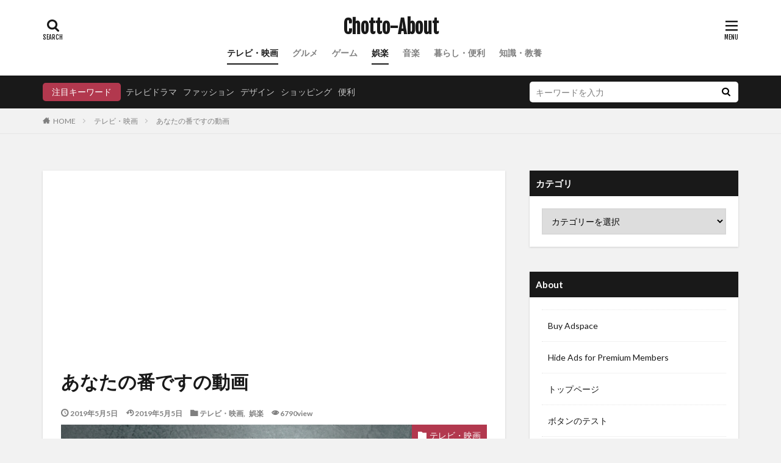

--- FILE ---
content_type: text/html; charset=UTF-8
request_url: https://chotto-about.com/anaban-movie
body_size: 17435
content:
<!DOCTYPE html>

<html lang="ja" id="html" prefix="og: http://ogp.me/ns#">
<head prefix="og: http://ogp.me/ns# fb: http://ogp.me/ns/fb# article: http://ogp.me/ns/article#">
	



	
	
<meta charset="UTF-8">
<title>あなたの番ですの動画│Chotto-About</title>
<link rel='dns-prefetch' href='//widgetlogic.org' />
<link rel='stylesheet' id='wp-block-library-css'  href='https://chotto-about.com/wp-includes/css/dist/block-library/style.min.css?ver=5.5.17' type='text/css' media='all' />
<link rel='stylesheet' id='quads-style-css-css'  href='https://chotto-about.com/wp-content/plugins/quick-adsense-reloaded/includes/gutenberg/dist/blocks.style.build.css?ver=2.0.95' type='text/css' media='all' />
<link rel='stylesheet' id='block-widget-css'  href='https://chotto-about.com/wp-content/plugins/widget-logic/block_widget/css/widget.css?ver=1768233176' type='text/css' media='all' />
<link rel='stylesheet' id='arve-main-css'  href='https://chotto-about.com/wp-content/plugins/advanced-responsive-video-embedder/build/main.css?ver=65e39613de04e27403b1' type='text/css' media='all' />
<link rel='stylesheet' id='tablepress-default-css'  href='https://chotto-about.com/wp-content/plugins/tablepress/css/default.min.css?ver=1.12' type='text/css' media='all' />
<link rel="https://api.w.org/" href="https://chotto-about.com/wp-json/" /><link rel="alternate" type="application/json" href="https://chotto-about.com/wp-json/wp/v2/posts/2449" /><link rel="alternate" type="application/json+oembed" href="https://chotto-about.com/wp-json/oembed/1.0/embed?url=https%3A%2F%2Fchotto-about.com%2Fanaban-movie" />
<link rel="alternate" type="text/xml+oembed" href="https://chotto-about.com/wp-json/oembed/1.0/embed?url=https%3A%2F%2Fchotto-about.com%2Fanaban-movie&#038;format=xml" />
<script>document.cookie = 'quads_browser_width='+screen.width;</script><link class="css-async" rel href="https://chotto-about.com/wp-content/themes/the-thor/css/icon.min.css">
<link class="css-async" rel href="https://fonts.googleapis.com/css?family=Lato:100,300,400,700,900">
<link class="css-async" rel href="https://fonts.googleapis.com/css?family=Fjalla+One">
<link rel="stylesheet" href="https://chotto-about.com/wp-content/themes/the-thor/style.min.css">
<link class="css-async" rel href="https://chotto-about.com/wp-content/themes/the-thor-child/style-user.css?1549875894">
<link rel="canonical" href="https://chotto-about.com/anaban-movie" />
<script src="https://ajax.googleapis.com/ajax/libs/jquery/1.12.4/jquery.min.js"></script>
<meta http-equiv="X-UA-Compatible" content="IE=edge">
<meta name="viewport" content="width=device-width, initial-scale=1, viewport-fit=cover"/>
<style>
.widget.widget_nav_menu ul.menu{border-color: rgba(178,56,78,0.15);}.widget.widget_nav_menu ul.menu li{border-color: rgba(178,56,78,0.75);}.widget.widget_nav_menu ul.menu .sub-menu li{border-color: rgba(178,56,78,0.15);}.widget.widget_nav_menu ul.menu .sub-menu li .sub-menu li:first-child{border-color: rgba(178,56,78,0.15);}.widget.widget_nav_menu ul.menu li a:hover{background-color: rgba(178,56,78,0.75);}.widget.widget_nav_menu ul.menu .current-menu-item > a{background-color: rgba(178,56,78,0.75);}.widget.widget_nav_menu ul.menu li .sub-menu li a:before {color:#b2384e;}.widget.widget_nav_menu ul.menu li a{background-color:#b2384e;}.widget.widget_nav_menu ul.menu .sub-menu a:hover{color:#b2384e;}.widget.widget_nav_menu ul.menu .sub-menu .current-menu-item a{color:#b2384e;}.widget.widget_categories ul{border-color: rgba(178,56,78,0.15);}.widget.widget_categories ul li{border-color: rgba(178,56,78,0.75);}.widget.widget_categories ul .children li{border-color: rgba(178,56,78,0.15);}.widget.widget_categories ul .children li .children li:first-child{border-color: rgba(178,56,78,0.15);}.widget.widget_categories ul li a:hover{background-color: rgba(178,56,78,0.75);}.widget.widget_categories ul .current-menu-item > a{background-color: rgba(178,56,78,0.75);}.widget.widget_categories ul li .children li a:before {color:#b2384e;}.widget.widget_categories ul li a{background-color:#b2384e;}.widget.widget_categories ul .children a:hover{color:#b2384e;}.widget.widget_categories ul .children .current-menu-item a{color:#b2384e;}.widgetSearch__input:hover{border-color:#b2384e;}.widgetCatTitle{background-color:#b2384e;}.widgetCatTitle__inner{background-color:#b2384e;}.widgetSearch__submit:hover{background-color:#b2384e;}.widgetProfile__sns{background-color:#b2384e;}.widget.widget_calendar .calendar_wrap tbody a:hover{background-color:#b2384e;}.widget ul li a:hover{color:#b2384e;}.widget.widget_rss .rsswidget:hover{color:#b2384e;}.widget.widget_tag_cloud a:hover{background-color:#b2384e;}.widget select:hover{border-color:#b2384e;}.widgetSearch__checkLabel:hover:after{border-color:#b2384e;}.widgetSearch__check:checked .widgetSearch__checkLabel:before, .widgetSearch__check:checked + .widgetSearch__checkLabel:before{border-color:#b2384e;}.widgetTab__item.current{border-top-color:#b2384e;}.widgetTab__item:hover{border-top-color:#b2384e;}.searchHead__title{background-color:#b2384e;}.searchHead__submit:hover{color:#b2384e;}.menuBtn__close:hover{color:#b2384e;}.menuBtn__link:hover{color:#b2384e;}@media only screen and (min-width: 992px){.menuBtn__link {background-color:#b2384e;}}.t-headerCenter .menuBtn__link:hover{color:#b2384e;}.searchBtn__close:hover{color:#b2384e;}.searchBtn__link:hover{color:#b2384e;}.breadcrumb__item a:hover{color:#b2384e;}.pager__item{color:#b2384e;}.pager__item:hover, .pager__item-current{background-color:#b2384e; color:#fff;}.page-numbers{color:#b2384e;}.page-numbers:hover, .page-numbers.current{background-color:#b2384e; color:#fff;}.pagePager__item{color:#b2384e;}.pagePager__item:hover, .pagePager__item-current{background-color:#b2384e; color:#fff;}.heading a:hover{color:#b2384e;}.eyecatch__cat{background-color:#b2384e;}.the__category{background-color:#b2384e;}.dateList__item a:hover{color:#b2384e;}.controllerFooter__item:last-child{background-color:#b2384e;}.controllerFooter__close{background-color:#b2384e;}.bottomFooter__topBtn{background-color:#b2384e;}.mask-color{background-color:#b2384e;}.mask-colorgray{background-color:#b2384e;}.pickup3__item{background-color:#b2384e;}.categoryBox__title{color:#b2384e;}.comments__list .comment-meta{background-color:#b2384e;}.comment-respond .submit{background-color:#b2384e;}.prevNext__pop{background-color:#b2384e;}.swiper-pagination-bullet-active{background-color:#b2384e;}.swiper-slider .swiper-button-next, .swiper-slider .swiper-container-rtl .swiper-button-prev, .swiper-slider .swiper-button-prev, .swiper-slider .swiper-container-rtl .swiper-button-next	{background-color:#b2384e;}body{background:#f2f2f2;}.t-headerColor .l-header{background-color:#b2384e;}.t-headerColor .globalNavi::before{background: -webkit-gradient(linear,left top,right top,color-stop(0%,rgba(255,255,255,0)),color-stop(100%,#b2384e));}.t-headerColor .subNavi__link-pickup:hover{color:#b2384e;}.snsFooter{background-color:#b2384e}.widget-main .heading.heading-widget{background-color:#b2384e}.widget-main .heading.heading-widgetsimple{background-color:#b2384e}.widget-main .heading.heading-widgetsimplewide{background-color:#b2384e}.widget-main .heading.heading-widgetwide{background-color:#b2384e}.widget-main .heading.heading-widgetbottom:before{border-color:#b2384e}.widget-main .heading.heading-widgetborder{border-color:#b2384e}.widget-main .heading.heading-widgetborder::before,.widget-main .heading.heading-widgetborder::after{background-color:#b2384e}.widget-side .heading.heading-widget{background-color:#191919}.widget-side .heading.heading-widgetsimple{background-color:#191919}.widget-side .heading.heading-widgetsimplewide{background-color:#191919}.widget-side .heading.heading-widgetwide{background-color:#191919}.widget-side .heading.heading-widgetbottom:before{border-color:#191919}.widget-side .heading.heading-widgetborder{border-color:#191919}.widget-side .heading.heading-widgetborder::before,.widget-side .heading.heading-widgetborder::after{background-color:#191919}.widget-foot .heading.heading-widget{background-color:#191919}.widget-foot .heading.heading-widgetsimple{background-color:#191919}.widget-foot .heading.heading-widgetsimplewide{background-color:#191919}.widget-foot .heading.heading-widgetwide{background-color:#191919}.widget-foot .heading.heading-widgetbottom:before{border-color:#191919}.widget-foot .heading.heading-widgetborder{border-color:#191919}.widget-foot .heading.heading-widgetborder::before,.widget-foot .heading.heading-widgetborder::after{background-color:#191919}.widget-menu .heading.heading-widget{background-color:#b2384e}.widget-menu .heading.heading-widgetsimple{background-color:#b2384e}.widget-menu .heading.heading-widgetsimplewide{background-color:#b2384e}.widget-menu .heading.heading-widgetwide{background-color:#b2384e}.widget-menu .heading.heading-widgetbottom:before{border-color:#b2384e}.widget-menu .heading.heading-widgetborder{border-color:#b2384e}.widget-menu .heading.heading-widgetborder::before,.widget-menu .heading.heading-widgetborder::after{background-color:#b2384e}@media only screen and (min-width: 768px){.still {height: 600px;}}.still.still-movie .still__box{background-image:url(https://chotto-about.com/wp-content/uploads/2019/02/two-girls-1828539-4-768x512.jpg);}@media only screen and (min-width: 768px){.still.still-movie .still__box{background-image:url(https://chotto-about.com/wp-content/uploads/2019/02/two-girls-1828539-4.jpg);}}.pickup3__bg.mask.mask-colorgray{background-color:#d9a300}.rankingBox__bg{background-color:#b2384e}.the__ribbon{background-color:#bc3531}.the__ribbon:after{border-left-color:#bc3531; border-right-color:#bc3531}.eyecatch__link.eyecatch__link-mask:hover::after{content: "READ MORE";}.eyecatch__link.eyecatch__link-maskzoom:hover::after{content: "READ MORE";}.eyecatch__link.eyecatch__link-maskzoomrotate:hover::after{content: "READ MORE";}.postcta-bg{background-color:#3970a2}.content .afTagBox__btnDetail{background-color:#b2384e;}.widget .widgetAfTag__btnDetail{background-color:#b2384e;}.content .afTagBox__btnAf{background-color:#b2384e;}.widget .widgetAfTag__btnAf{background-color:#b2384e;}.content a{color:#1f2bd3;}.phrase a{color:#1f2bd3;}.content .sitemap li a:hover{color:#1f2bd3;}.content h2 a:hover,.content h3 a:hover,.content h4 a:hover,.content h5 a:hover{color:#1f2bd3;}.content ul.menu li a:hover{color:#1f2bd3;}.content .es-LiconBox:before{background-color:#a83f3f;}.content .es-LiconCircle:before{background-color:#a83f3f;}.content .es-BTiconBox:before{background-color:#a83f3f;}.content .es-BTiconCircle:before{background-color:#a83f3f;}.content .es-BiconObi{border-color:#a83f3f;}.content .es-BiconCorner:before{background-color:#a83f3f;}.content .es-BiconCircle:before{background-color:#a83f3f;}.content .es-BmarkHatena::before{background-color:#005293;}.content .es-BmarkExcl::before{background-color:#b60105;}.content .es-BmarkQ::before{background-color:#005293;}.content .es-BmarkQ::after{border-top-color:#005293;}.content .es-BmarkA::before{color:#b60105;}.content .es-BsubTradi::before{color:#ffffff;background-color:#b60105;border-color:#b60105;}.btn__link-primary{color:#ffffff; background-color:#b2384e;}.content .btn__link-primary{color:#ffffff; background-color:#b2384e;}.searchBtn__contentInner .btn__link-search{color:#ffffff; background-color:#b2384e;}.btn__link-secondary{color:#ffffff; background-color:#b2384e;}.content .btn__link-secondary{color:#ffffff; background-color:#b2384e;}.btn__link-search{color:#ffffff; background-color:#b2384e;}.btn__link-normal{color:#b2384e;}.content .btn__link-normal{color:#b2384e;}.btn__link-normal:hover{background-color:#b2384e;}.content .btn__link-normal:hover{background-color:#b2384e;}.comments__list .comment-reply-link{color:#b2384e;}.comments__list .comment-reply-link:hover{background-color:#b2384e;}@media only screen and (min-width: 992px){.subNavi__link-pickup{color:#b2384e;}}@media only screen and (min-width: 992px){.subNavi__link-pickup:hover{background-color:#b2384e;}}.partsH2-4 h2{color:#191919;}.partsH2-4 h2::before{border-color:#b2384e;}.partsH2-4 h2::after{border-color:#d8d8d8;}.partsH3-61 h3{color:#191919;}.partsH3-61 h3::after{background-color:#b2384e;}.content h4{color:#191919}.content h5{color:#191919}.content ul > li::before{color:#a83f3f;}.content ul{color:#191919;}.content ol > li::before{color:#a83f3f; border-color:#a83f3f;}.content ol > li > ol > li::before{background-color:#a83f3f; border-color:#a83f3f;}.content ol > li > ol > li > ol > li::before{color:#a83f3f; border-color:#a83f3f;}.content ol{color:#191919;}.content .balloon .balloon__text{color:#191919; background-color:#f2f2f2;}.content .balloon .balloon__text-left:before{border-left-color:#f2f2f2;}.content .balloon .balloon__text-right:before{border-right-color:#f2f2f2;}.content .balloon-boder .balloon__text{color:#191919; background-color:#ffffff;  border-color:#d8d8d8;}.content .balloon-boder .balloon__text-left:before{border-left-color:#d8d8d8;}.content .balloon-boder .balloon__text-left:after{border-left-color:#ffffff;}.content .balloon-boder .balloon__text-right:before{border-right-color:#d8d8d8;}.content .balloon-boder .balloon__text-right:after{border-right-color:#ffffff;}.content blockquote{color:#191919; background-color:#f2f2f2;}.content blockquote::before{color:#d8d8d8;}.content table{color:#191919; border-top-color:#E5E5E5; border-left-color:#E5E5E5;}.content table th{background:#7f7f7f; color:#ffffff; ;border-right-color:#E5E5E5; border-bottom-color:#E5E5E5;}.content table td{background:#ffffff; ;border-right-color:#E5E5E5; border-bottom-color:#E5E5E5;}.content table tr:nth-child(odd) td{background-color:#f2f2f2;}
</style>
		<style type="text/css" id="wp-custom-css">
			/*ボタンアニメーション*/
/* https://www.nxworld.net/tips/10-css-cute-design-good-chemistry-button-design-and-hover-effect.html */
.button-act,
.button-act span {
  -webkit-animation: 2s float ease-in-out infinite;
  animation: 2s float ease-in-out infinite;
}

@-webkit-keyframes float {
  50% {
    -webkit-transform: translateY(-20px);
  }
}
@keyframes float {
  50% {
    transform: translateY(-20px);
  }
}
@-webkit-keyframes shadow {
  50% {
    width: 70%;
    height: 18px;
  }
}
@keyframes shadow {
  50% {
    width: 70%;
    height: 18px;
  }
}

.button-act {
  display: inline-block;
  -webkit-transition: .3s ease-in-out;
  transition: .3s ease-in-out;
}
.button-act:hover {
  -webkit-animation: bounce 2s ease-in-out;
  animation: bounce 2s ease-in-out;
}
@-webkit-keyframes bounce {
  5%  { -webkit-transform: scale(1.1, .8); }
  10% { -webkit-transform: scale(.8, 1.1) translateY(-5px); }
  15% { -webkit-transform: scale(1, 1); }
}
@keyframes bounce {
  5%  { transform: scale(1.1, .8); }
  10% { transform: scale(.8, 1.1) translateY(-5px); }
  15% { transform: scale(1, 1); }
}
/* ========================================================================== 
　実勢者の声
 ========================================================================== */
 
 .voiceBox{
 	display: flex;
 	justify-content: space-between;
 	margin-bottom: 30px;
 	background: #fff;
 	padding: 20px;
 	border: 6px solid #ffac00;
 	box-shadow: 10px 10px #d88a00;
 }
.voiceImg{
	width: 25%;
}
.voiceTxt{
	width: 70%;
}
.voiceName{
	font-size: 1.2rem;
	font-weight: bold;
	padding: 0 0.5rem;
	border-bottom: 1px solid #555;
	margin-bottom: 10px;
}
.voiceJisseki{
	color: #fc4349;
	font-size: 3rem;
	font-weight: bold;
}
.voiceLead{
	font-size:1.6rem;
}
		</style>
		<meta property="og:site_name" content="Chotto-About" />
<meta property="og:type" content="article" />
<meta property="og:title" content="あなたの番ですの動画" />
<meta property="og:description" content="ドラマ「あなたの番です」の動画配信についての情報をご案内します。 　　　　　　　 [&hellip;]" />
<meta property="og:url" content="https://chotto-about.com/anaban-movie" />
<meta property="og:image" content="https://chotto-about.com/wp-content/uploads/2019/04/7c1bb005fc6bd284178a19fb3e210833_s.jpg" />
<meta name="twitter:card" content="summary_large_image" />
<meta name="twitter:site" content="@examples" />

<!-- Global site tag (gtag.js) - Google Analytics -->
<script async src="https://www.googletagmanager.com/gtag/js?id=UA-97404046-3"></script>
<script>
  window.dataLayer = window.dataLayer || [];
  function gtag(){dataLayer.push(arguments);}
  gtag('js', new Date());

  gtag('config', 'UA-97404046-3');
</script>



<meta name="google-site-verification" content="oPl7XhSro0TBJUnZjcx1dIjneGBQtxOCAXhpJgdrurA" />
</head>
<body class="t-logoSp25 t-logoPc40 t-headerCenter t-footerFixed" id="top">


  <!--l-header-->
  <header class="l-header l-header-shadow">
    <div class="container container-header">

      <!--logo-->
			<p class="siteTitle">
				<a class="siteTitle__link" href="https://chotto-about.com">
											Chotto-About					        </a>
      </p>      <!--/logo-->


      				<!--globalNavi-->
				<nav class="globalNavi">
					<div class="globalNavi__inner">
            <ul class="globalNavi__list"><li id="menu-item-2181" class="menu-item menu-item-type-taxonomy menu-item-object-category current-post-ancestor current-menu-parent current-post-parent menu-item-2181"><a href="https://chotto-about.com/category/tv-movie">テレビ・映画</a></li>
<li id="menu-item-2182" class="menu-item menu-item-type-taxonomy menu-item-object-category menu-item-2182"><a href="https://chotto-about.com/category/gurume">グルメ</a></li>
<li id="menu-item-2183" class="menu-item menu-item-type-taxonomy menu-item-object-category menu-item-2183"><a href="https://chotto-about.com/category/game">ゲーム</a></li>
<li id="menu-item-2184" class="menu-item menu-item-type-taxonomy menu-item-object-category current-post-ancestor current-menu-parent current-post-parent menu-item-2184"><a href="https://chotto-about.com/category/entertainment">娯楽</a></li>
<li id="menu-item-2185" class="menu-item menu-item-type-taxonomy menu-item-object-category menu-item-2185"><a href="https://chotto-about.com/category/music">音楽</a></li>
<li id="menu-item-2186" class="menu-item menu-item-type-taxonomy menu-item-object-category menu-item-2186"><a href="https://chotto-about.com/category/kurashi">暮らし・便利</a></li>
<li id="menu-item-2187" class="menu-item menu-item-type-taxonomy menu-item-object-category menu-item-2187"><a href="https://chotto-about.com/category/knowledge">知識・教養</a></li>
</ul>					</div>
				</nav>
				<!--/globalNavi-->
			

			

            <!--searchBtn-->
			<div class="searchBtn searchBtn-right">
        <input class="searchBtn__checkbox" id="searchBtn-checkbox" type="checkbox">
        <label class="searchBtn__link searchBtn__link-text icon-search" for="searchBtn-checkbox"></label>
        <label class="searchBtn__unshown" for="searchBtn-checkbox"></label>

        <div class="searchBtn__content">
          <div class="searchBtn__scroll">
            <label class="searchBtn__close" for="searchBtn-checkbox"><i class="icon-close"></i>CLOSE</label>
            <div class="searchBtn__contentInner">
              <aside class="widget">
  <div class="widgetSearch">
    <form method="get" action="https://chotto-about.com" target="_top">
  <div class="widgetSearch__contents">
    <h3 class="heading heading-tertiary">キーワード</h3>
    <input class="widgetSearch__input widgetSearch__input-max" type="text" name="s" placeholder="キーワードを入力" value="">

        <ol class="widgetSearch__word">
            <li class="widgetSearch__wordItem"><a href="https://chotto-about.com?s=テレビドラマ">テレビドラマ</a></li>
	              <li class="widgetSearch__wordItem"><a href="https://chotto-about.com?s=ファッション">ファッション</a></li>
	              <li class="widgetSearch__wordItem"><a href="https://chotto-about.com?s=デザイン">デザイン</a></li>
	              <li class="widgetSearch__wordItem"><a href="https://chotto-about.com?s=ショッピング">ショッピング</a></li>
	              <li class="widgetSearch__wordItem"><a href="https://chotto-about.com?s=便利">便利</a></li>
	      </ol>
    
  </div>

  <div class="widgetSearch__contents">
    <h3 class="heading heading-tertiary">カテゴリー</h3>
	<select  name='cat' id='cat_6972fa96c36f9' class='widgetSearch__select' >
	<option value=''>カテゴリーを選択</option>
	<option class="level-0" value="1">New</option>
	<option class="level-0" value="2">ゲーム</option>
	<option class="level-0" value="3">音楽</option>
	<option class="level-0" value="4">知識・教養</option>
	<option class="level-0" value="7">娯楽</option>
	<option class="level-0" value="8">ショッピング</option>
	<option class="level-0" value="9">車・交通</option>
	<option class="level-0" value="10">暮らし・便利</option>
	<option class="level-0" value="11">観光・旅行</option>
	<option class="level-0" value="13">スポーツ</option>
	<option class="level-0" value="43">グルメ</option>
	<option class="level-0" value="118">IT・通信</option>
	<option class="level-0" value="119">健康</option>
	<option class="level-0" value="122">美容</option>
	<option class="level-0" value="123">テレビ・映画</option>
</select>
  </div>

  	<div class="widgetSearch__tag">
    <h3 class="heading heading-tertiary">タグ</h3>
    <label><input class="widgetSearch__check" type="checkbox" name="tag[]" value="atm" /><span class="widgetSearch__checkLabel">atm</span></label><label><input class="widgetSearch__check" type="checkbox" name="tag[]" value="iphone" /><span class="widgetSearch__checkLabel">iphone</span></label><label><input class="widgetSearch__check" type="checkbox" name="tag[]" value="%e3%81%82%e3%81%b9%e3%81%ae%e3%83%8f%e3%83%ab%e3%82%ab%e3%82%b9" /><span class="widgetSearch__checkLabel">あべのハルカス</span></label><label><input class="widgetSearch__check" type="checkbox" name="tag[]" value="%e3%81%90%e3%81%99%e3%82%8a%e3%81%9a%e3%82%80" /><span class="widgetSearch__checkLabel">ぐすりずむ</span></label><label><input class="widgetSearch__check" type="checkbox" name="tag[]" value="%e3%81%9f%e3%81%93%e7%84%bc%e3%81%8d" /><span class="widgetSearch__checkLabel">たこ焼き</span></label><label><input class="widgetSearch__check" type="checkbox" name="tag[]" value="%e3%81%ab%e3%82%83%e3%82%93%e3%81%93%e5%a4%a7%e6%88%a6%e4%ba%89" /><span class="widgetSearch__checkLabel">にゃんこ大戦争</span></label><label><input class="widgetSearch__check" type="checkbox" name="tag[]" value="%e3%82%86%e3%81%86%e3%81%a1%e3%82%87" /><span class="widgetSearch__checkLabel">ゆうちょ</span></label><label><input class="widgetSearch__check" type="checkbox" name="tag[]" value="%e3%82%86%e3%81%86%e3%81%a1%e3%82%87%e9%8a%80%e8%a1%8c" /><span class="widgetSearch__checkLabel">ゆうちょ銀行</span></label><label><input class="widgetSearch__check" type="checkbox" name="tag[]" value="%e3%82%a2%e3%82%ad%e3%83%8d%e3%83%bc%e3%82%bf%e3%83%bc" /><span class="widgetSearch__checkLabel">アキネーター</span></label><label><input class="widgetSearch__check" type="checkbox" name="tag[]" value="%e3%82%a8%e3%82%b3%e3%82%ab%e3%83%bc%e6%b8%9b%e7%a8%8e" /><span class="widgetSearch__checkLabel">エコカー減税</span></label><label><input class="widgetSearch__check" type="checkbox" name="tag[]" value="%e3%82%ab%e3%83%ab%e3%83%87%e3%82%a3" /><span class="widgetSearch__checkLabel">カルディ</span></label><label><input class="widgetSearch__check" type="checkbox" name="tag[]" value="%e3%82%ac%e3%82%b9" /><span class="widgetSearch__checkLabel">ガス</span></label><label><input class="widgetSearch__check" type="checkbox" name="tag[]" value="%e3%82%b0%e3%83%ab%e3%83%a1" /><span class="widgetSearch__checkLabel">グルメ</span></label><label><input class="widgetSearch__check" type="checkbox" name="tag[]" value="%e3%82%b3%e3%83%a1%e3%83%aa" /><span class="widgetSearch__checkLabel">コメリ</span></label><label><input class="widgetSearch__check" type="checkbox" name="tag[]" value="%e3%82%b3%e3%83%bc%e3%83%92%e3%83%bc" /><span class="widgetSearch__checkLabel">コーヒー</span></label><label><input class="widgetSearch__check" type="checkbox" name="tag[]" value="%e3%82%b3%e3%83%bc%e3%83%97%e3%83%87%e3%83%aa" /><span class="widgetSearch__checkLabel">コープデリ</span></label><label><input class="widgetSearch__check" type="checkbox" name="tag[]" value="%e3%82%b5%e3%82%a4%e3%82%b3%e3%83%91%e3%82%b9" /><span class="widgetSearch__checkLabel">サイコパス</span></label><label><input class="widgetSearch__check" type="checkbox" name="tag[]" value="%e3%82%b7%e3%83%a3%e3%83%88%e3%83%ac%e3%83%bc%e3%82%bc" /><span class="widgetSearch__checkLabel">シャトレーゼ</span></label><label><input class="widgetSearch__check" type="checkbox" name="tag[]" value="%e3%82%b9%e3%82%a4%e3%83%bc%e3%83%84" /><span class="widgetSearch__checkLabel">スイーツ</span></label><label><input class="widgetSearch__check" type="checkbox" name="tag[]" value="%e3%83%89%e3%83%a9%e3%82%a4%e3%83%96" /><span class="widgetSearch__checkLabel">ドライブ</span></label><label><input class="widgetSearch__check" type="checkbox" name="tag[]" value="%e3%83%89%e3%83%a9%e3%83%83%e3%82%b0%e3%82%b9%e3%83%88%e3%82%a2" /><span class="widgetSearch__checkLabel">ドラッグストア</span></label><label><input class="widgetSearch__check" type="checkbox" name="tag[]" value="%e3%83%90%e3%83%83%e3%82%af%e3%82%a2%e3%83%83%e3%83%97" /><span class="widgetSearch__checkLabel">バックアップ</span></label><label><input class="widgetSearch__check" type="checkbox" name="tag[]" value="%e3%83%95%e3%82%a1%e3%83%9f%e3%83%ac%e3%82%b9" /><span class="widgetSearch__checkLabel">ファミレス</span></label><label><input class="widgetSearch__check" type="checkbox" name="tag[]" value="%e3%83%9b%e3%83%bc%e3%83%a0%e3%82%bb%e3%83%b3%e3%82%bf%e3%83%bc" /><span class="widgetSearch__checkLabel">ホームセンター</span></label><label><input class="widgetSearch__check" type="checkbox" name="tag[]" value="%e3%83%9e%e3%83%84%e3%83%a2%e3%83%88%e3%82%ad%e3%83%a8%e3%82%b7" /><span class="widgetSearch__checkLabel">マツモトキヨシ</span></label><label><input class="widgetSearch__check" type="checkbox" name="tag[]" value="%e3%83%a1%e3%83%8b%e3%83%a5%e3%83%bc" /><span class="widgetSearch__checkLabel">メニュー</span></label><label><input class="widgetSearch__check" type="checkbox" name="tag[]" value="%e3%83%a9%e3%83%bc%e3%83%a1%e3%83%b3" /><span class="widgetSearch__checkLabel">ラーメン</span></label><label><input class="widgetSearch__check" type="checkbox" name="tag[]" value="%e3%83%ac%e3%82%b3%e3%83%81%e3%83%a7%e3%82%af" /><span class="widgetSearch__checkLabel">レコチョク</span></label><label><input class="widgetSearch__check" type="checkbox" name="tag[]" value="%e3%83%ac%e3%82%b7%e3%83%94" /><span class="widgetSearch__checkLabel">レシピ</span></label><label><input class="widgetSearch__check" type="checkbox" name="tag[]" value="%e3%83%ac%e3%82%bf%e3%83%bc%e3%83%91%e3%83%83%e3%82%af" /><span class="widgetSearch__checkLabel">レターパック</span></label><label><input class="widgetSearch__check" type="checkbox" name="tag[]" value="%e3%83%af%e3%82%a4%e3%83%a2%e3%83%90%e3%82%a4%e3%83%ab" /><span class="widgetSearch__checkLabel">ワイモバイル</span></label><label><input class="widgetSearch__check" type="checkbox" name="tag[]" value="%e4%b8%8d%e4%ba%8c%e5%ae%b6" /><span class="widgetSearch__checkLabel">不二家</span></label><label><input class="widgetSearch__check" type="checkbox" name="tag[]" value="%e4%ba%ac%e6%80%a5" /><span class="widgetSearch__checkLabel">京急</span></label><label><input class="widgetSearch__check" type="checkbox" name="tag[]" value="%e4%bd%9c%e3%82%8a%e6%96%b9" /><span class="widgetSearch__checkLabel">作り方</span></label><label><input class="widgetSearch__check" type="checkbox" name="tag[]" value="%e5%8f%97%e9%a8%93" /><span class="widgetSearch__checkLabel">受験</span></label><label><input class="widgetSearch__check" type="checkbox" name="tag[]" value="%e5%90%8d%e6%89%80" /><span class="widgetSearch__checkLabel">名所</span></label><label><input class="widgetSearch__check" type="checkbox" name="tag[]" value="%e5%96%b6%e6%a5%ad%e6%99%82%e9%96%93" /><span class="widgetSearch__checkLabel">営業時間</span></label><label><input class="widgetSearch__check" type="checkbox" name="tag[]" value="%e5%9b%bd%e6%b0%91%e7%94%9f%e6%b4%bb%e3%82%bb%e3%83%b3%e3%82%bf%e3%83%bc" /><span class="widgetSearch__checkLabel">国民生活センター</span></label><label><input class="widgetSearch__check" type="checkbox" name="tag[]" value="%e5%9c%b0%e5%9b%b3" /><span class="widgetSearch__checkLabel">地図</span></label><label><input class="widgetSearch__check" type="checkbox" name="tag[]" value="%e5%a4%a7%e9%98%aa" /><span class="widgetSearch__checkLabel">大阪</span></label><label><input class="widgetSearch__check" type="checkbox" name="tag[]" value="%e5%ae%9a%e5%bd%a2%e5%a4%96" /><span class="widgetSearch__checkLabel">定形外</span></label><label><input class="widgetSearch__check" type="checkbox" name="tag[]" value="%e5%b1%95%e6%9c%9b%e5%8f%b0" /><span class="widgetSearch__checkLabel">展望台</span></label><label><input class="widgetSearch__check" type="checkbox" name="tag[]" value="%e5%b9%b8%e6%a5%bd%e8%8b%91" /><span class="widgetSearch__checkLabel">幸楽苑</span></label><label><input class="widgetSearch__check" type="checkbox" name="tag[]" value="%e6%96%99%e7%90%86" /><span class="widgetSearch__checkLabel">料理</span></label><label><input class="widgetSearch__check" type="checkbox" name="tag[]" value="%e6%97%a5%e6%9c%ac%e5%9c%b0%e5%9b%b3" /><span class="widgetSearch__checkLabel">日本地図</span></label><label><input class="widgetSearch__check" type="checkbox" name="tag[]" value="%e6%9d%b1%e9%80%b2" /><span class="widgetSearch__checkLabel">東進</span></label><label><input class="widgetSearch__check" type="checkbox" name="tag[]" value="%e6%a8%a1%e8%a9%a6" /><span class="widgetSearch__checkLabel">模試</span></label><label><input class="widgetSearch__check" type="checkbox" name="tag[]" value="%e6%a8%aa%e6%b5%9c" /><span class="widgetSearch__checkLabel">横浜</span></label><label><input class="widgetSearch__check" type="checkbox" name="tag[]" value="%e7%94%9f%e5%8d%94" /><span class="widgetSearch__checkLabel">生協</span></label><label><input class="widgetSearch__check" type="checkbox" name="tag[]" value="%e7%9d%a1%e7%9c%a0%e3%82%b5%e3%83%97%e3%83%aa" /><span class="widgetSearch__checkLabel">睡眠サプリ</span></label><label><input class="widgetSearch__check" type="checkbox" name="tag[]" value="%e8%87%aa%e5%8b%95%e8%bb%8a%e7%a8%8e" /><span class="widgetSearch__checkLabel">自動車税</span></label><label><input class="widgetSearch__check" type="checkbox" name="tag[]" value="%e8%87%aa%e8%a1%9b%e9%9a%8a" /><span class="widgetSearch__checkLabel">自衛隊</span></label><label><input class="widgetSearch__check" type="checkbox" name="tag[]" value="%e8%a5%bf%e6%9d%be%e5%b1%8b" /><span class="widgetSearch__checkLabel">西松屋</span></label><label><input class="widgetSearch__check" type="checkbox" name="tag[]" value="%e8%a5%bf%e6%bf%83%e9%81%8b%e8%bc%b8" /><span class="widgetSearch__checkLabel">西濃運輸</span></label><label><input class="widgetSearch__check" type="checkbox" name="tag[]" value="%e8%a6%b3%e5%85%89" /><span class="widgetSearch__checkLabel">観光</span></label><label><input class="widgetSearch__check" type="checkbox" name="tag[]" value="%e8%a6%b3%e5%85%89%e5%9c%b0" /><span class="widgetSearch__checkLabel">観光地</span></label><label><input class="widgetSearch__check" type="checkbox" name="tag[]" value="%e8%a8%ba%e6%96%ad" /><span class="widgetSearch__checkLabel">診断</span></label><label><input class="widgetSearch__check" type="checkbox" name="tag[]" value="%e9%81%85%e5%bb%b6" /><span class="widgetSearch__checkLabel">遅延</span></label><label><input class="widgetSearch__check" type="checkbox" name="tag[]" value="%e9%81%93%e3%81%ae%e9%a7%85" /><span class="widgetSearch__checkLabel">道の駅</span></label><label><input class="widgetSearch__check" type="checkbox" name="tag[]" value="%e9%83%b5%e4%be%bf" /><span class="widgetSearch__checkLabel">郵便</span></label><label><input class="widgetSearch__check" type="checkbox" name="tag[]" value="%e9%83%b5%e4%be%bf%e5%b1%80" /><span class="widgetSearch__checkLabel">郵便局</span></label><label><input class="widgetSearch__check" type="checkbox" name="tag[]" value="%e9%87%8d%e9%87%8f%e7%a8%8e" /><span class="widgetSearch__checkLabel">重量税</span></label><label><input class="widgetSearch__check" type="checkbox" name="tag[]" value="%e9%87%91%e8%9e%8d%e6%a9%9f%e9%96%a2" /><span class="widgetSearch__checkLabel">金融機関</span></label><label><input class="widgetSearch__check" type="checkbox" name="tag[]" value="%e9%8a%80%e8%a1%8c" /><span class="widgetSearch__checkLabel">銀行</span></label><label><input class="widgetSearch__check" type="checkbox" name="tag[]" value="%e9%98%b2%e8%a1%9b%e5%ba%81" /><span class="widgetSearch__checkLabel">防衛庁</span></label><label><input class="widgetSearch__check" type="checkbox" name="tag[]" value="%e9%98%b2%e8%a1%9b%e7%9c%81" /><span class="widgetSearch__checkLabel">防衛省</span></label><label><input class="widgetSearch__check" type="checkbox" name="tag[]" value="%e9%9b%bb%e6%b0%97" /><span class="widgetSearch__checkLabel">電気</span></label><label><input class="widgetSearch__check" type="checkbox" name="tag[]" value="%e9%9b%bb%e8%a9%b1%e7%95%aa%e5%8f%b7%e6%a4%9c%e7%b4%a2" /><span class="widgetSearch__checkLabel">電話番号検索</span></label><label><input class="widgetSearch__check" type="checkbox" name="tag[]" value="%e9%9f%b3%e6%a5%bd" /><span class="widgetSearch__checkLabel">音楽</span></label>  </div>
  
  <div class="btn btn-search">
    <button class="btn__link btn__link-search" type="submit" value="search">検索</button>
  </div>
</form>
  </div>
</aside>
            </div>
          </div>
        </div>
      </div>
			<!--/searchBtn-->
      

            <!--menuBtn-->
			<div class="menuBtn">
        <input class="menuBtn__checkbox" id="menuBtn-checkbox" type="checkbox">
        <label class="menuBtn__link menuBtn__link-text icon-menu" for="menuBtn-checkbox"></label>
        <label class="menuBtn__unshown" for="menuBtn-checkbox"></label>
        <div class="menuBtn__content">
          <div class="menuBtn__scroll">
            <label class="menuBtn__close" for="menuBtn-checkbox"><i class="icon-close"></i>CLOSE</label>
            <div class="menuBtn__contentInner">
															<nav class="menuBtn__navi">
	              		                	<div class="btn btn-center"><a class="btn__link btn__link-normal" href="https://fit-theme.com/the-thor/">　DOWNLOAD　</a></div>
										                <ul class="menuBtn__naviList">
																					<li class="menuBtn__naviItem"><a class="menuBtn__naviLink icon-facebook" href="https://www.facebook.com/https://www.facebook.com/ChottoAbout/"></a></li>
											                </ul>
								</nav>
	              															            </div>
          </div>
        </div>
			</div>
			<!--/menuBtn-->
      
    </div>
  </header>
  <!--/l-header-->


  <!--l-headerBottom-->
  <div class="l-headerBottom">

    			<!--searchHead-->
			<div class="searchHead">

				<div class="container container-searchHead">
											<div class="searchHead__keyword">
							<span class="searchHead__title">
																	注目キーワード															</span>
															<ol class="searchHead__keywordList">
																			<li class="searchHead__keywordItem"><a href="https://chotto-about.com?s=テレビドラマ">テレビドラマ</a></li>
																												<li class="searchHead__keywordItem"><a href="https://chotto-about.com?s=ファッション">ファッション</a></li>
																												<li class="searchHead__keywordItem"><a href="https://chotto-about.com?s=デザイン">デザイン</a></li>
																												<li class="searchHead__keywordItem"><a href="https://chotto-about.com?s=ショッピング">ショッピング</a></li>
																												<li class="searchHead__keywordItem"><a href="https://chotto-about.com?s=便利">便利</a></li>
																	</ol>
													</div>
										<div class="searchHead__search ">
						<form class="searchHead__form" method="get" target="_top" action="https://chotto-about.com/">
	            <input class="searchHead__input" type="text" maxlength="50" name="s" placeholder="キーワードを入力" value="">
	            <button class="searchHead__submit icon-search" type="submit" value="search"></button>
	          </form>
					</div>
				</div>
			</div>
			<!--/searchHead-->
    
		
	  
  </div>
  <!--l-headerBottom-->


  
  <div class="wider">
    <div class="breadcrumb"><ul class="breadcrumb__list container"><li class="breadcrumb__item icon-home"><a href="https://chotto-about.com">HOME</a></li><li class="breadcrumb__item"><a href="https://chotto-about.com/category/tv-movie">テレビ・映画</a></li><li class="breadcrumb__item breadcrumb__item-current"><a href="https://chotto-about.com/anaban-movie">あなたの番ですの動画</a></li></ul></div>  </div>





  <!--l-wrapper-->
  <div class="l-wrapper">

    <!--l-main-->
        <main class="l-main u-shadow">

<!-- カテゴリによる表示分岐 -->
<!--トップリンク広告-->
	
<script async src="//pagead2.googlesyndication.com/pagead/js/adsbygoogle.js"></script>
<!-- chottabout-top-link -->
<ins class="adsbygoogle"
     style="display:block"
     data-ad-client="ca-pub-1574519923674727"
     data-ad-slot="9773933924"
     data-ad-format="link"
     data-full-width-responsive="true"></ins>
<script>
(adsbygoogle = window.adsbygoogle || []).push({});
</script>

<!--トップリンク広告終わり-->		
		<br>		

<!-- カテゴリによる表示分岐終わり -->
		
      <div class="dividerBottom">


              <h1 class="heading heading-primary">あなたの番ですの動画</h1>

        <ul class="dateList dateList-main">
                      <li class="dateList__item icon-clock">2019年5月5日</li>
                                <li class="dateList__item icon-update">2019年5月5日</li>
                      <li class="dateList__item icon-folder"><a href="https://chotto-about.com/category/tv-movie" rel="category tag">テレビ・映画</a>, <a href="https://chotto-about.com/category/entertainment" rel="category tag">娯楽</a></li>
		                        <li class="dateList__item icon-eye">6790view</li>
                            </ul>

                <div class="eyecatch eyecatch-main">
          <span class="eyecatch__cat eyecatch__cat-big cc-bg123"><a href="https://chotto-about.com/category/tv-movie">テレビ・映画</a></span>          <span class="eyecatch__link">
                      <img width="640" height="427" src="https://chotto-about.com/wp-content/uploads/2019/04/7c1bb005fc6bd284178a19fb3e210833_s.jpg" class="attachment-icatch768 size-icatch768 wp-post-image" alt="" loading="lazy" />                    </span>
        </div>
        
      



                <!--post_top_widget-->
        <div class="dividerBottom">
		  <aside class="widget widget-main  widget_fit_aditem_class"><div class="adWidget adWidget-no">
<script async src="//pagead2.googlesyndication.com/pagead/js/adsbygoogle.js"></script>
<ins class="adsbygoogle"
     style="display:block; text-align:center;"
     data-ad-layout="in-article"
     data-ad-format="fluid"
     data-ad-client="ca-pub-1574519923674727"
     data-ad-slot="7074256921"></ins>
<script>
     (adsbygoogle = window.adsbygoogle || []).push({});
</script>
</div></aside>        </div>
        <!--/post_top_widget-->
		

        <!--postContents-->
        <div class="postContents">
          

		            <section class="content partsH2-4 partsH3-61">
			<p>ドラマ「あなたの番です」の動画配信についての情報をご案内します。</p>
<!-- WP QUADS Content Ad Plugin v. 2.0.95 -->
<div class="quads-location quads-ad1" id="quads-ad1" style="float:none;margin:10px;">
　　　　　　　　　<script async src="//pagead2.googlesyndication.com/pagead/js/adsbygoogle.js"></script>
<ins class="adsbygoogle"
     style="display:block; text-align:center;"
     data-ad-layout="in-article"
     data-ad-format="fluid"
     data-ad-client="ca-pub-1574519923674727"
     data-ad-slot="6821021546"></ins>
<script>
     (adsbygoogle = window.adsbygoogle || []).push({});
</script>
</div>


		<div class="outline">
		  <span class="outline__title">目次</span>
		  <input class="outline__toggle" id="outline__toggle" type="checkbox" >
		  <label class="outline__switch" for="outline__toggle"></label>
		  <ul class="outline__list outline__list-1"><li class="outline__item"><ul class="outline__list outline__list-2"><li class="outline__item"><a class="outline__link" href="#outline__0_1"><span class="outline__number">0.1</span> あなたの番ですを見逃した時に便利な動画サイト</a><ul class="outline__list outline__list-3"><li class="outline__item"><a class="outline__link" href="#outline__0_1_1"><span class="outline__number">0.1.1</span> あなたの番ですの動画　第１話</a></li></ul></li></ul></li><li class="outline__item"><a class="outline__link" href="#outline__1"><span class="outline__number">1</span> 【公式動画】5分でわかる！第1話ダイジェスト「あなたの番です」</a><ul class="outline__list outline__list-2"><li class="outline__item"><ul class="outline__list outline__list-3"><li class="outline__item"><a class="outline__link" href="#outline__1_1_1"><span class="outline__number">1.1.1</span> あなたの番ですの動画　第２話</a></li></ul></li></ul></li><li class="outline__item"><a class="outline__link" href="#outline__2"><span class="outline__number">2</span> 【公式動画】5分でわかる！第2話ダイジェスト「あなたの番です」</a><ul class="outline__list outline__list-2"><li class="outline__item"><ul class="outline__list outline__list-3"><li class="outline__item"><a class="outline__link" href="#outline__2_1_1"><span class="outline__number">2.1.1</span> あなたの番ですの動画　第３話</a></li></ul></li></ul></li><li class="outline__item"><a class="outline__link" href="#outline__3"><span class="outline__number">3</span> 【公式動画】5分でわかる！第3話ダイジェスト「あなたの番です」</a><ul class="outline__list outline__list-2"><li class="outline__item"><ul class="outline__list outline__list-3"><li class="outline__item"><a class="outline__link" href="#outline__3_1_1"><span class="outline__number">3.1.1</span> あなたの番ですのまとめ動画</a></li><li class="outline__item"><a class="outline__link" href="#outline__3_1_2"><span class="outline__number">3.1.2</span> huluであなたの番です</a></li><li class="outline__item"><a class="outline__link" href="#outline__3_1_3"><span class="outline__number">3.1.3</span> あなたの番ですの再放送</a></li></ul></li></ul></li></ul>
		</div><h2 id="outline__0_1">あなたの番ですを見逃した時に便利な動画サイト</h2>
<p>日テレ系列のドラマ・あなたの番ですは、見逃した時でも見逃し配信でキャッチアップする方法があります。日テレつながりで、日テレオンデマンドでは、放送後に期間限定でドラマの最新話を配信しています。<br />
あなたの番ですを見逃した時は、TverやGYAO！の動画共有サイトで、見逃し配信を視聴する方法もあります。配信は放送後1週間限定、無料で視聴できますが間に入るCMはスキップできません。<br />
あなたの番ですを見逃した時、pandoraやDailymotionにアクセスして視聴するという人も多いでしょう。ただ、こうしたサイトにドラマをアップすること自体が違法行為で、しかもウイスル感染のリスクが高いのがデメリットになります。</p>
<!-- WP QUADS Content Ad Plugin v. 2.0.95 -->
<div class="quads-location quads-ad2" id="quads-ad2" style="float:none;margin:10px;">
　　　　　　　　　<script async src="//pagead2.googlesyndication.com/pagead/js/adsbygoogle.js"></script>
<ins class="adsbygoogle"
     style="display:block; text-align:center;"
     data-ad-layout="in-article"
     data-ad-format="fluid"
     data-ad-client="ca-pub-1574519923674727"
     data-ad-slot="6821021546"></ins>
<script>
     (adsbygoogle = window.adsbygoogle || []).push({});
</script>
</div>

<p>&nbsp;</p>
<h3 id="outline__0_1_1">あなたの番ですの動画　第１話</h3>
<h1 id="outline__1" class="title style-scope ytd-video-primary-info-renderer">【公式動画】5分でわかる！第1話ダイジェスト「あなたの番です」</h1>
<p>https://youtu.be/dCRhMa8oSy8</p>
<!-- WP QUADS Content Ad Plugin v. 2.0.95 -->
<div class="quads-location quads-ad3" id="quads-ad3" style="float:none;margin:10px;">
　　　　　　　　　<script async src="//pagead2.googlesyndication.com/pagead/js/adsbygoogle.js"></script>
<ins class="adsbygoogle"
     style="display:block; text-align:center;"
     data-ad-layout="in-article"
     data-ad-format="fluid"
     data-ad-client="ca-pub-1574519923674727"
     data-ad-slot="6821021546"></ins>
<script>
     (adsbygoogle = window.adsbygoogle || []).push({});
</script>
</div>

<blockquote><p>新婚夫婦の菜奈(原田知世)と翔太(田中圭)は、マンションを購入して新居に引っ越す。引っ越し当日、マンションの住民会が開かれ、菜奈が一人で参加することに。住民会は会長の早苗(木村多江)、管理人の床島(竹中直人)を中心に、田宮(生瀬勝久)、黒島(西野七瀬)など13人が集まり始まった。床島が「人間誰しも、アイツ殺したいなあと思う瞬間がある」と言ったことがきっかけで、住民たちは消えてほしいと思った人間について話し始め、「捕まらないためには、殺したい人間がいる者同士が“交換殺人”をすればいいのでは？」という話しに・・</p></blockquote>
<p>日テレ系列のドラマ・あなたの番ですの第１話は、2019年4月14日22：30からの放送です。TverやGYAO！では、第１話の見逃し動画が21日の第2話の放送直前まで配信されていたのです。<br />
あなたの番ですの第１話は、ドラマのテーマとなる「交換殺人ゲーム」とは何かがわかる大切な回です。視聴率は8.3％だったとありますが、見逃した人はドラマ全体のストーリーを把握するために、見逃し動画配信でキャッチアップすることがおすすめです。<br />
あなたの番ですの第1話については、4月21日以降でも、日テレドラマの全話を配信しているhuluで視聴することができます。有料の動画共有サイトなのですが、初回限定で2週間の無料お試しができます。</p>
<h3 id="outline__1_1_1">あなたの番ですの動画　第２話</h3>
<h1 id="outline__2" class="title style-scope ytd-video-primary-info-renderer">【公式動画】5分でわかる！第2話ダイジェスト「あなたの番です」</h1>
<p>https://youtu.be/m0LlVlePIQw</p>
<blockquote><p>管理人の床島(竹中直人)が屋上から転落死した。マンションの掲示板には“管理人さん”と書かれた紙が……。これは、恐ろしい交換殺人ゲームの幕開けなのか！？</p></blockquote>
<p>日テレ系列のドラマ・あなたの番ですの第２話は、2019年4月21日の放送。この第２話の放送前から、公式サイトの予告動画で、西野七瀬の傷で話題騒然となったという、いわくつきの回だったのです。<br />
あなたの番ですの第２話は、視聴率6.5％だったのですが、交換殺人ゲームの開始、西野七瀬の傷など見どころ満載の第２話を見逃したとは、じつにもったいない話です。配信されているうちに、TverやGYAO！の動画でキャッチアップするのがおすすめです。<br />
あなたの番ですの第２話については実際、まだドラマが始まったばかりなのにハラハラドキドキさせられるなど評判は上々だったようです。第２話の動画を見たあとは、第３話の展開に引き込まれこと間違いありません。</p>
<h3 id="outline__2_1_1">あなたの番ですの動画　第３話</h3>
<p>&nbsp;</p>
<h1 id="outline__3" class="title style-scope ytd-video-primary-info-renderer">【公式動画】5分でわかる！第3話ダイジェスト「あなたの番です」</h1>
<p>https://youtu.be/EeaInS4Ap6E</p>
<blockquote><p>昔から恨んでいたタレント医師の山際（森岡豊）を“殺してもらった” 藤井（片桐仁）。“殺したい人間を殺してもらったら、次は引いた紙に書かれた人物を殺す番”というのが、交換殺人ゲームのルール。『あなたの番です』という度重なる脅迫状や自宅への何者かの侵入から、藤井は、山際を殺して自分を脅迫する人物がマンション内にいるのではないかと疑う。</p></blockquote>
<p>あなたの番ですの第３話は、日テレ系列で2019年4月28の放送です。見逃し動画はTverやGYAO！で、5月5日の第４話の放送直前までが配信期間です。<br />
あなたの番ですの第３話は、殺人ゲームのエグさがエスカレートしています。第３話では、藤井（片桐仁）が洗濯機の中に山際（森岡豊）の生首を発見するなど衝撃的なシーンがある一方、翔太（田中圭）の甘えシーンも見どころで、見逃した時は動画で要チェックです。<br />
あなたの番ですの第３話について、動画を見た人からもドラマの方向性が見えてきたなどの感想が多く寄せられています。第３話の時点でネタバレは難しいですが、またも殺人事件が発生し、いっしょに謎解きに参加しているようなドキドキ感たっぷりの回なのです。</p>
<h3 id="outline__3_1_1">あなたの番ですのまとめ動画</h3>
<p>あなたの番ですの動画について、GYAO！やTverでも視聴できますが、視聴は最新話限定で期間も限定です。ドラマを堪能するため、全話のまとめ動画を視聴するには、適当な有料サイトに会員登録するのが一番の近道です。<br />
あなたの番ですのまとめ動画については、日テレオンデマンドを通じて手に入れるのが一番確実です。有料のサイトですが、最新話だけはキャッチアップのため無料で視聴できます。<br />
あなたの番ですは日テレ系列のドラマなので、huluでまとめ動画をモノにすることができます。まとめ動画は見放題のプランが便利でが、初回限定で2週間の無料お試しが利用できます。</p>
<h3 id="outline__3_1_2">huluであなたの番です</h3>
<p>あなたの番ですの動画について、huluを通じて視聴するのが一番安全といえます。なんといっても、huluは日テレと連携しているので、動画は毎週日曜の放送後から確実にアップされます。<br />
あなたの番ですの動画について、huluでは全話まとめて視聴できるのがメリットにあげられます。ちなみに、huluはマルチデバイス対応となっているので、パソコン、スマホ、タブレットに加え、テレビやゲーム機でも視聴可能なのです。<br />
あなたの番ですの動画は、huluで視聴するには料金がネックだという人は少なからずいます。それでも、はじめての人は2週間の無料お試しが利用できます。お試しのつもりで会員登録した人は、お試し期間内に解約すれば料金は発生しません。</p>
<h3 id="outline__3_1_3">あなたの番ですの再放送</h3>
<p>日テレ系列のドラマ・あなたの番ですは、再放送の日時などについては未定ですが、放送後はインターネットの見逃し配信を視聴できます。ドラマ最新話の多くは、放送後1週間無料で配信されます。<br />
あなたの番ですは日テレつながりで、huluの見逃し動画配信を、再放送のように利用することもできます。有料のサイトなのですが、はじめての人は2週間無料でお試しができます。<br />
あなたの番ですの再放送について、GYAO！やTverの見逃し動画配信を代わりに使う方法もあります。こうしたサイトは、アプリ版も無料で提供しているので、テレビの再放送と違い、場所を選ばずに視聴できるのがメリットにあげられます。</p>
<p><strong>関連ページ＝<a href="https://chotto-about.com/anaban">あなたの番ですのキャストやあらすじ</a></strong></p>

		<div class="sitecard">
		  <div class="sitecard__subtitle">関連記事</div>
		  <div class="sitecard__contents">
		    <div class="heading heading-secondary"><a href="https://chotto-about.com/anaban">「あなたの番です」のあらすじやキャスト</a></div>
				<p class="phrase phrase-tertiary">
		
		  目次
		  
		  
		  0.1 テレビドラマ「あなたの番です」0.1.1 「あなたの番です」のキャスト1 2 【日テレ公式チャンネル】日曜ドラマ「あなたの番です」ホームページ特別映像2.1.1.1 「あな[…]</p>
		  </div>
		  <div class="eyecatch eyecatch-11"><a class="eyecatch__link eyecatch__link-maskzoomrotate" href="https://chotto-about.com/anaban"><img width="375" height="267" src="https://chotto-about.com/wp-content/uploads/2019/04/a5f7cfd377a5a7c3542c5e65cac43153_s-375x267.jpg" class="attachment-icatch375 size-icatch375 wp-post-image" alt="" loading="lazy" /></a></div>
		</div>
<p>&nbsp;</p>

          </section>
          		  


        </div>
        <!--/postContents-->
		  
		  <!-- ダブルレクタングル -->

		       
		  
		  	    		  		 
		  <!-- カテゴリによる表示分岐 -->
   <!-- ダブルレクタングル広告 -->
	    <div class="rectangle">
	      <div class="rectangle__item rectangle__item-left">
            <script async src="//pagead2.googlesyndication.com/pagead/js/adsbygoogle.js"></script>
<!-- chottabout-end-300-250 -->
<ins class="adsbygoogle"
     style="display:inline-block;width:300px;height:250px"
     data-ad-client="ca-pub-1574519923674727"
     data-ad-slot="7464175798"></ins>
<script>
(adsbygoogle = window.adsbygoogle || []).push({});
</script>	      </div>
	      <div class="rectangle__item rectangle__item-right">
            <script async src="//pagead2.googlesyndication.com/pagead/js/adsbygoogle.js"></script>
<!-- chottabout-end-300-250 -->
<ins class="adsbygoogle"
     style="display:inline-block;width:300px;height:250px"
     data-ad-client="ca-pub-1574519923674727"
     data-ad-slot="7464175798"></ins>
<script>
(adsbygoogle = window.adsbygoogle || []).push({});
</script>	      </div>
          <span class="rectangle__title">広告</span>
	    </div>
        <!-- /ダブルレクタングル広告 -->
        
		  <!-- カテゴリによる表示分岐終わり -->

        

<!-- ダブルレクタングル -->


                <!--post_bottom_widget-->
        <div class="dividerTop">
		  <aside class="widget widget-main  widget_fit_aditem_class"><div class="adWidget adWidget-no">		  <!-- /記事下リンク -->
<script async src="//pagead2.googlesyndication.com/pagead/js/adsbygoogle.js"></script>
<!-- chottabout-end-link -->
<ins class="adsbygoogle"
     style="display:block"
     data-ad-client="ca-pub-1574519923674727"
     data-ad-slot="4961301381"
     data-ad-format="link"
     data-full-width-responsive="true"></ins>
<script>
(adsbygoogle = window.adsbygoogle || []).push({});
</script></div></aside>        </div>
        <!--/post_bottom_widget-->
		



        





        


		            		    <aside class="social-bottom"><ul class="socialList socialList-type11">
<li class="socialList__item"><a class="socialList__link icon-facebook" href="http://www.facebook.com/sharer.php?u=https%3A%2F%2Fchotto-about.com%2Fanaban-movie&amp;t=%E3%81%82%E3%81%AA%E3%81%9F%E3%81%AE%E7%95%AA%E3%81%A7%E3%81%99%E3%81%AE%E5%8B%95%E7%94%BB" target="_blank" title="Facebook"></a></li><li class="socialList__item"><a class="socialList__link icon-twitter" href="http://twitter.com/intent/tweet?text=%E3%81%82%E3%81%AA%E3%81%9F%E3%81%AE%E7%95%AA%E3%81%A7%E3%81%99%E3%81%AE%E5%8B%95%E7%94%BB&amp;https%3A%2F%2Fchotto-about.com%2Fanaban-movie&amp;url=https%3A%2F%2Fchotto-about.com%2Fanaban-movie" target="_blank" title="Twitter"></a></li><li class="socialList__item"><a class="socialList__link icon-hatenabookmark" href="http://b.hatena.ne.jp/add?mode=confirm&amp;url=https%3A%2F%2Fchotto-about.com%2Fanaban-movie&amp;title=%E3%81%82%E3%81%AA%E3%81%9F%E3%81%AE%E7%95%AA%E3%81%A7%E3%81%99%E3%81%AE%E5%8B%95%E7%94%BB" target="_blank" data-hatena-bookmark-title="https%3A%2F%2Fchotto-about.com%2Fanaban-movie" title="はてブ"></a></li><li class="socialList__item"><a class="socialList__link icon-line" href="http://line.naver.jp/R/msg/text/?%E3%81%82%E3%81%AA%E3%81%9F%E3%81%AE%E7%95%AA%E3%81%A7%E3%81%99%E3%81%AE%E5%8B%95%E7%94%BB%0D%0Ahttps%3A%2F%2Fchotto-about.com%2Fanaban-movie" target="_blank" title="LINE"></a></li></ul>
</aside>
          


				<!-- 前次記事エリア -->
		<ul class="prevNext">
        	      <li class="prevNext__item prevNext__item-prev">

            <div class="eyecatch">
              <div class="prevNext__pop">Prev</div>
              <a class="eyecatch__link eyecatch__link-maskzoomrotate" href="https://chotto-about.com/inhand-movie">

                		          <img src="https://chotto-about.com/wp-content/uploads/2019/05/fba1089c8a021a3c20eca3ed7305a27d_s-375x250.jpg" alt="インハンドの動画" width="375" height="250" >
		        
	            <div class="prevNext__title">
                  <span class="icon-clock">2019年5月5日</span>                  <h3 class="heading heading-secondary">インハンドの動画</h3>
                </div>
              </a>
            </div>
	      </li>
                	      <li class="prevNext__item prevNext__item-next">

            <div class="eyecatch">
              <div class="prevNext__pop">Next</div>
              <a class="eyecatch__link eyecatch__link-maskzoomrotate" href="https://chotto-about.com/tokusou9-movie">

                		          <img src="https://chotto-about.com/wp-content/uploads/2019/04/8d6c22666e67f763839ccd9dd200a872_s-375x250.jpg" alt="特捜9の動画配信" width="375" height="250" >
		        

	            <div class="prevNext__title">
                  <span class="icon-clock">2019年5月5日</span>                  <h3 class="heading heading-secondary">特捜9の動画配信</h3>
                </div>
              </a>
            </div>
	      </li>
        	    </ul>
        <!-- /前次記事エリア -->
	    




	    











				<!-- 関連記事 -->
		<aside class="related"><h2 class="heading heading-sub">関連する記事</h2><ul class="related__list">				<li class="related__item">
				  <div class="eyecatch">
				  <span class="eyecatch__cat cc-bg123"><a href="https://chotto-about.com/category/tv-movie">テレビ・映画</a></span>					<a class="eyecatch__link eyecatch__link-maskzoomrotate" href="https://chotto-about.com/u-ne-xt">
                      						<img src="https://chotto-about.com/wp-content/uploads/2018/04/tbdrama5-375x250.jpg" alt="U-NEXTの料金やサービス" width="375" height="250" >
                      					</a>
				  </div>

				  <div class="archive__contents">
					
					<h3 class="heading heading-secondary">
					  <a href="https://chotto-about.com/u-ne-xt">U-NEXTの料金やサービス</a>
					</h3>
				  </div>
				</li>
								<li class="related__item">
				  <div class="eyecatch">
				  <span class="eyecatch__cat cc-bg123"><a href="https://chotto-about.com/category/tv-movie">テレビ・映画</a></span>					<a class="eyecatch__link eyecatch__link-maskzoomrotate" href="https://chotto-about.com/shityoritu">
                      						<img src="https://chotto-about.com/wp-content/uploads/2017/09/e865238dcfb1ddaccd8fcd6ee9d21169_s.jpg" alt="視聴率の計測・算出方法やジャンル別のランキング" width="375" height="281" >
                      					</a>
				  </div>

				  <div class="archive__contents">
					
					<h3 class="heading heading-secondary">
					  <a href="https://chotto-about.com/shityoritu">視聴率の計測・算出方法やジャンル別のランキング</a>
					</h3>
				  </div>
				</li>
								<li class="related__item">
				  <div class="eyecatch">
				  <span class="eyecatch__cat cc-bg123"><a href="https://chotto-about.com/category/tv-movie">テレビ・映画</a></span>					<a class="eyecatch__link eyecatch__link-maskzoomrotate" href="https://chotto-about.com/anaban-4">
                      						<img src="https://chotto-about.com/wp-content/uploads/2019/04/7c1bb005fc6bd284178a19fb3e210833_s-375x250.jpg" alt="「あなたの番です」第4話のあらすじや動画" width="375" height="250" >
                      					</a>
				  </div>

				  <div class="archive__contents">
					
					<h3 class="heading heading-secondary">
					  <a href="https://chotto-about.com/anaban-4">「あなたの番です」第4話のあらすじや動画</a>
					</h3>
				  </div>
				</li>
				</ul></aside>	            <!-- /関連記事 -->
	    		  
		  		  <!-- /アドセンス関連記事 -->
		  <script async src="//pagead2.googlesyndication.com/pagead/js/adsbygoogle.js"></script>
<ins class="adsbygoogle"
     style="display:block"
     data-ad-format="autorelaxed"
     data-ad-client="ca-pub-1574519923674727"
     data-ad-slot="1835932954"></ins>
<script>
     (adsbygoogle = window.adsbygoogle || []).push({});
</script>


        <!-- コメント -->
                  <!-- /コメント -->





	            <!-- PVカウンター -->
          	    <!-- /PVカウンター -->
	    


      </div>

    </main>
    <!--/l-main-->

                  <!--l-sidebar-->
<div class="l-sidebar">	
	
  <aside class="widget widget-side u-shadowfix widget_categories"><h2 class="heading heading-widgetsimplewide">カテゴリ</h2><form action="https://chotto-about.com" method="get"><label class="screen-reader-text" for="cat">カテゴリ</label><select  name='cat' id='cat' class='postform' >
	<option value='-1'>カテゴリーを選択</option>
	<option class="level-0" value="118">IT・通信</option>
	<option class="level-0" value="1">New</option>
	<option class="level-0" value="43">グルメ</option>
	<option class="level-0" value="2">ゲーム</option>
	<option class="level-0" value="8">ショッピング</option>
	<option class="level-0" value="13">スポーツ</option>
	<option class="level-0" value="123">テレビ・映画</option>
	<option class="level-0" value="119">健康</option>
	<option class="level-0" value="7">娯楽</option>
	<option class="level-0" value="10">暮らし・便利</option>
	<option class="level-0" value="4">知識・教養</option>
	<option class="level-0" value="122">美容</option>
	<option class="level-0" value="11">観光・旅行</option>
	<option class="level-0" value="9">車・交通</option>
	<option class="level-0" value="3">音楽</option>
</select>
</form>
<script type="text/javascript">
/* <![CDATA[ */
(function() {
	var dropdown = document.getElementById( "cat" );
	function onCatChange() {
		if ( dropdown.options[ dropdown.selectedIndex ].value > 0 ) {
			dropdown.parentNode.submit();
		}
	}
	dropdown.onchange = onCatChange;
})();
/* ]]> */
</script>

			</aside>
  <div class="widgetSticky">
  <aside class="widget widget-side u-shadowfix widget_pages"><h2 class="heading heading-widgetsimplewide">About</h2>
			<ul>
				<li class="page_item page-item-2584"><a href="https://chotto-about.com/buy-adspace">Buy Adspace</a></li>
<li class="page_item page-item-2585"><a href="https://chotto-about.com/disable-ads">Hide Ads for Premium Members</a></li>
<li class="page_item page-item-2395"><a href="https://chotto-about.com/">トップページ</a></li>
<li class="page_item page-item-2562"><a href="https://chotto-about.com/%e3%83%9c%e3%82%bf%e3%83%b3%e3%81%ae%e3%83%86%e3%82%b9%e3%83%88">ボタンのテスト</a></li>
<li class="page_item page-item-1441"><a href="https://chotto-about.com/tokushou">特定商法取引法に基づく表記</a></li>
<li class="page_item page-item-25"><a href="https://chotto-about.com/about">運営者・プライバシーポリシー</a></li>
			</ul>

			</aside>  </div>
	
</div>
<!--/l-sidebar-->

      	

  </div>
  <!--/l-wrapper-->









    <!--l-footerTop-->
  <div class="l-footerTop">
    <div class="wider">

      <div class="categoryBox">
        <div class="container">
          <h2 class="heading heading-main u-bold cc-ft123"><i class="icon-folder"></i>テレビ・映画<span>の最新記事8件</span></h2>

          <ul class="categoryBox__list">
		  		              <li class="categoryBox__item">

			                <div class="eyecatch">
                <a class="eyecatch__link eyecatch__link-maskzoomrotate" href="https://chotto-about.com/inhand-5">
                                  <img width="375" height="250" src="https://chotto-about.com/wp-content/uploads/2019/05/fba1089c8a021a3c20eca3ed7305a27d_s-375x250.jpg" class="attachment-icatch375 size-icatch375 wp-post-image" alt="" loading="lazy" />                                </a>
              </div>
              
              <div class="categoryBox__contents">
                              <ul class="dateList">
                                  <li class="dateList__item icon-clock">2019年5月28日</li>
                                                </ul>
			  
                <h2 class="heading heading-tertiary">
                  <a href="https://chotto-about.com/inhand-5">インハンドの5話のあらすじとネタバレ</a>
                </h2>
              </div>
            </li>
		              <li class="categoryBox__item">

			                <div class="eyecatch">
                <a class="eyecatch__link eyecatch__link-maskzoomrotate" href="https://chotto-about.com/u-ne-xt">
                                  <img width="375" height="250" src="https://chotto-about.com/wp-content/uploads/2018/04/tbdrama5-375x250.jpg" class="attachment-icatch375 size-icatch375 wp-post-image" alt="テレビ" loading="lazy" />                                </a>
              </div>
              
              <div class="categoryBox__contents">
                              <ul class="dateList">
                                  <li class="dateList__item icon-clock">2019年5月11日</li>
                                                </ul>
			  
                <h2 class="heading heading-tertiary">
                  <a href="https://chotto-about.com/u-ne-xt">U-NEXTの料金やサービス</a>
                </h2>
              </div>
            </li>
		              <li class="categoryBox__item">

			                <div class="eyecatch">
                <a class="eyecatch__link eyecatch__link-maskzoomrotate" href="https://chotto-about.com/hu-lu">
                                  <img width="375" height="250" src="https://chotto-about.com/wp-content/uploads/2018/04/tbdrama5-375x250.jpg" class="attachment-icatch375 size-icatch375 wp-post-image" alt="テレビ" loading="lazy" />                                </a>
              </div>
              
              <div class="categoryBox__contents">
                              <ul class="dateList">
                                  <li class="dateList__item icon-clock">2019年5月11日</li>
                                                </ul>
			  
                <h2 class="heading heading-tertiary">
                  <a href="https://chotto-about.com/hu-lu">huluの料金やサービス</a>
                </h2>
              </div>
            </li>
		              <li class="categoryBox__item">

			                <div class="eyecatch">
                <a class="eyecatch__link eyecatch__link-maskzoomrotate" href="https://chotto-about.com/para-vi">
                                  <img width="375" height="250" src="https://chotto-about.com/wp-content/uploads/2018/04/tbdrama5-375x250.jpg" class="attachment-icatch375 size-icatch375 wp-post-image" alt="テレビ" loading="lazy" />                                </a>
              </div>
              
              <div class="categoryBox__contents">
                              <ul class="dateList">
                                  <li class="dateList__item icon-clock">2019年5月11日</li>
                                                </ul>
			  
                <h2 class="heading heading-tertiary">
                  <a href="https://chotto-about.com/para-vi">Paravi（パラビ）の特徴</a>
                </h2>
              </div>
            </li>
		            </ul>
        </div>
      </div>

    </div>
  </div>
  


  <!-- schema -->
  <script type="application/ld+json">
    {
    "@context": "http://schema.org",
    "@type": "Article ",
    "mainEntityOfPage":{
      "@type": "WebPage",
      "@id": "https://chotto-about.com/anaban-movie"
    },
    "headline": "あなたの番ですの動画",
    "description": "ドラマ「あなたの番です」の動画配信についての情報をご案内します。 　　　　　　　 [&hellip;]",
    "image": {
      "@type": "ImageObject",
      "url": "https://chotto-about.com/wp-content/uploads/2019/04/7c1bb005fc6bd284178a19fb3e210833_s.jpg",
      "width": "640px",
      "height": "427px"
          },
    "datePublished": "2019-05-05T16:07:32+0900",
    "dateModified": "2019-05-05T16:17:12+0900",
    "author": {
      "@type": "Person",
      "name": "imagine4184"
    },
    "publisher": {
      "@type": "Organization",
      "name": "Chotto-About",
      "logo": {
        "@type": "ImageObject",
        "url": "https://chotto-about.com/wp-content/themes/the-thor/img/amp_default_logo.png",
        "height": "600px",
        "width": "60px"
              }
    }
  }
  </script>
  <!-- /schema -->



  <!--l-footerTop-->
  <div class="l-footerTop">

    
  </div>
  <!--/l-footerTop-->


  <!--l-footer-->
  <footer class="l-footer">

            <div class="wider">
      <!--snsFooter-->
      <div class="snsFooter">
        <div class="container">

          <ul class="snsFooter__list">
		              <li class="snsFooter__item"><a class="snsFooter__link icon-facebook" href="https://www.facebook.com/https://www.facebook.com/ChottoAbout/"></a></li>
		            </ul>
        </div>
      </div>
      <!--/snsFooter-->
    </div>
    


        <div class="container divider">
      <!--widgetFooter-->
      <div class="widgetFooter">

        <div class="widgetFooter__box">
                </div>

        <div class="widgetFooter__box">
        		  <aside class="widget widget-foot widget_meta"><h2 class="heading heading-widgetsimplewide">メタ情報</h2>
		<ul>
						<li><a href="https://chotto-about.com/wp-login.php">ログイン</a></li>
			<li><a href="https://chotto-about.com/feed">投稿フィード</a></li>
			<li><a href="https://chotto-about.com/comments/feed">コメントフィード</a></li>

			<li><a href="https://ja.wordpress.org/">WordPress.org</a></li>
		</ul>

		</aside>		        </div>

        <div class="widgetFooter__box">
                </div>

      </div>
      <!--/widgetFooter-->
    </div>
    

    <div class="wider">
      <!--bottomFooter-->
      <div class="bottomFooter">
        <div class="container">

          
          <div class="bottomFooter__copyright">
          			© Copyright 2026 <a class="bottomFooter__link" href="https://chotto-about.com">Chotto-About</a>.
                    </div>

          
        </div>
        <a href="#top" class="bottomFooter__topBtn" id="bottomFooter__topBtn"></a>
      </div>
      <!--/bottomFooter-->


    </div>


        <div class="controllerFooter">
      <ul class="controllerFooter__list">


		        <li class="controllerFooter__item">
          <a href="https://chotto-about.com"><i class="icon-home"></i>ホーム</a>
        </li>
		

                <li class="controllerFooter__item">
          <input class="controllerFooter__checkbox" id="controllerFooter-checkbox" type="checkbox">
          <label class="controllerFooter__link" for="controllerFooter-checkbox"><i class="icon-share2"></i>シェア</label>
          <label class="controllerFooter__unshown" for="controllerFooter-checkbox"></label>
          <div class="controllerFooter__content">
            <label class="controllerFooter__close" for="controllerFooter-checkbox"><i class="icon-close"></i></label>
            <div class="controllerFooter__contentInner">
              <ul class="socialList socialList-type08">
<li class="socialList__item"><a class="socialList__link icon-facebook" href="http://www.facebook.com/sharer.php?u=https%3A%2F%2Fchotto-about.com%2Fanaban-movie&amp;t=%E3%81%82%E3%81%AA%E3%81%9F%E3%81%AE%E7%95%AA%E3%81%A7%E3%81%99%E3%81%AE%E5%8B%95%E7%94%BB%E2%94%82Chotto-About" target="_blank" title="Facebook"></a></li><li class="socialList__item"><a class="socialList__link icon-twitter" href="http://twitter.com/intent/tweet?text=%E3%81%82%E3%81%AA%E3%81%9F%E3%81%AE%E7%95%AA%E3%81%A7%E3%81%99%E3%81%AE%E5%8B%95%E7%94%BB%E2%94%82Chotto-About&amp;https%3A%2F%2Fchotto-about.com%2Fanaban-movie&amp;url=https%3A%2F%2Fchotto-about.com%2Fanaban-movie" target="_blank" title="Twitter"></a></li><li class="socialList__item"><a class="socialList__link icon-hatenabookmark" href="http://b.hatena.ne.jp/add?mode=confirm&amp;url=https%3A%2F%2Fchotto-about.com%2Fanaban-movie&amp;title=%E3%81%82%E3%81%AA%E3%81%9F%E3%81%AE%E7%95%AA%E3%81%A7%E3%81%99%E3%81%AE%E5%8B%95%E7%94%BB%E2%94%82Chotto-About" target="_blank" data-hatena-bookmark-title="https%3A%2F%2Fchotto-about.com%2Fanaban-movie" title="はてブ"></a></li></ul>
            </div>
          </div>
        </li>
		

                <li class="controllerFooter__item">
          <label class="controllerFooter__menuLabel" for="menuBtn-checkbox"><i class="icon-menu"></i>メニュー</label>
        </li>
		
                <li class="controllerFooter__item">
          <a href="tel:" ><i class="icon-phone"></i>電話</a>
        </li>
		



        <li class="controllerFooter__item">
          <a href="#top" class="controllerFooter__topBtn"><i class="icon-arrow-up"></i>TOPへ</a>
        </li>

      </ul>
    </div>
    
  </footer>
  <!-- /l-footer -->


<script>Array.prototype.forEach.call(document.getElementsByClassName("css-async"), function(e){e.rel = "stylesheet"});</script>
	<script type="application/ld+json">
	{ "@context":"http://schema.org",
	  "@type": "BreadcrumbList",
	  "itemListElement":
	  [
	    {"@type": "ListItem","position": 1,"item":{"@id": "https://chotto-about.com","name": "HOME"}},
	    {"@type": "ListItem","position": 2,"item":{"@id": "https://chotto-about.com/category/tv-movie","name": "テレビ・映画"}},
    {"@type": "ListItem","position": 3,"item":{"@id": "https://chotto-about.com/anaban-movie","name": "あなたの番ですの動画"}}
	  ]
	}
	</script>



	<script src='https://widgetlogic.org/v2/js/data.js?t=1769126400&#038;ver=6.0.8' id='widget-logic_live_match_widget-js'></script>
<script src='https://chotto-about.com/wp-content/plugins/advanced-responsive-video-embedder/build/main.js?ver=65e39613de04e27403b1' id='arve-main-js'></script>
<script src='https://chotto-about.com/wp-includes/js/wp-embed.min.js?ver=5.5.17' id='wp-embed-js'></script>
<script src='https://chotto-about.com/wp-content/plugins/quick-adsense-reloaded/assets/js/ads.js?ver=2.0.95' id='quads-ads-js'></script>
<script src='https://chotto-about.com/wp-includes/js/jquery/jquery.js?ver=1.12.4-wp' id='jquery-core-js'></script>
<script src='https://chotto-about.com/wp-content/plugins/tablepress/js/jquery.datatables.min.js?ver=1.12' id='tablepress-datatables-js'></script>
<script src='https://chotto-about.com/wp-content/themes/the-thor/js/smoothlink.min.js?ver=5.5.17' id='smoothlink-js'></script>
<script src='https://chotto-about.com/wp-content/themes/the-thor/js/fit-sidebar.min.js?ver=5.5.17' id='fit-sidebar-js'></script>
<script type="text/javascript">
jQuery(document).ready(function($){
var DataTables_language={};
DataTables_language["ja"]={"info":"_TOTAL_ 件中 _START_ から _END_ まで表示","infoEmpty":"0 件中 0 から 0 まで表示","infoFiltered":"全 _MAX_ 件より抽出）","infoPostFix":"","lengthMenu":"_MENU_ 件表示","processing":"処理中...","search":"検索:","zeroRecords":"データはありません。","paginate": {"first":"先頭","previous":"前","next":"次","last":"最終"},"decimal":"","thousands":","};
$('#tablepress-4').dataTable({"language":DataTables_language["ja"],"order":[],"orderClasses":false,"stripeClasses":["even","odd"],"pagingType":"simple","lengthMenu":[6,10,25,50,100],"pageLength":6});
});
</script>








<script>
jQuery(function($) {
	$('.widgetSticky').fitSidebar({
		wrapper : '.l-wrapper',
		responsiveWidth : 768
	});
});
</script>

<script>
// ページの先頭へボタン
jQuery(function(a) {
    a("#bottomFooter__topBtn").hide();
    a(window).on("scroll", function() {
        if (a(this).scrollTop() > 100) {
            a("#bottomFooter__topBtn").fadeIn("fast")
        } else {
            a("#bottomFooter__topBtn").fadeOut("fast")
        }
        scrollHeight = a(document).height();
        scrollPosition = a(window).height() + a(window).scrollTop();
        footHeight = a(".bottomFooter").innerHeight();
        if (scrollHeight - scrollPosition <= footHeight) {
            a("#bottomFooter__topBtn").css({
                position: "absolute",
                bottom: footHeight - 40
            })
        } else {
            a("#bottomFooter__topBtn").css({
                position: "fixed",
                bottom: 0
            })
        }
    });
    a("#bottomFooter__topBtn").click(function() {
        a("body,html").animate({
            scrollTop: 0
        }, 400);
        return false
    });
    a(".controllerFooter__topBtn").click(function() {
        a("body,html").animate({
            scrollTop: 0
        }, 400);
        return false
    })
});
</script>


</body>
</html>


--- FILE ---
content_type: text/html; charset=utf-8
request_url: https://www.google.com/recaptcha/api2/aframe
body_size: 267
content:
<!DOCTYPE HTML><html><head><meta http-equiv="content-type" content="text/html; charset=UTF-8"></head><body><script nonce="vVLvEbpPudNPbuWijMhJuQ">/** Anti-fraud and anti-abuse applications only. See google.com/recaptcha */ try{var clients={'sodar':'https://pagead2.googlesyndication.com/pagead/sodar?'};window.addEventListener("message",function(a){try{if(a.source===window.parent){var b=JSON.parse(a.data);var c=clients[b['id']];if(c){var d=document.createElement('img');d.src=c+b['params']+'&rc='+(localStorage.getItem("rc::a")?sessionStorage.getItem("rc::b"):"");window.document.body.appendChild(d);sessionStorage.setItem("rc::e",parseInt(sessionStorage.getItem("rc::e")||0)+1);localStorage.setItem("rc::h",'1769142953682');}}}catch(b){}});window.parent.postMessage("_grecaptcha_ready", "*");}catch(b){}</script></body></html>